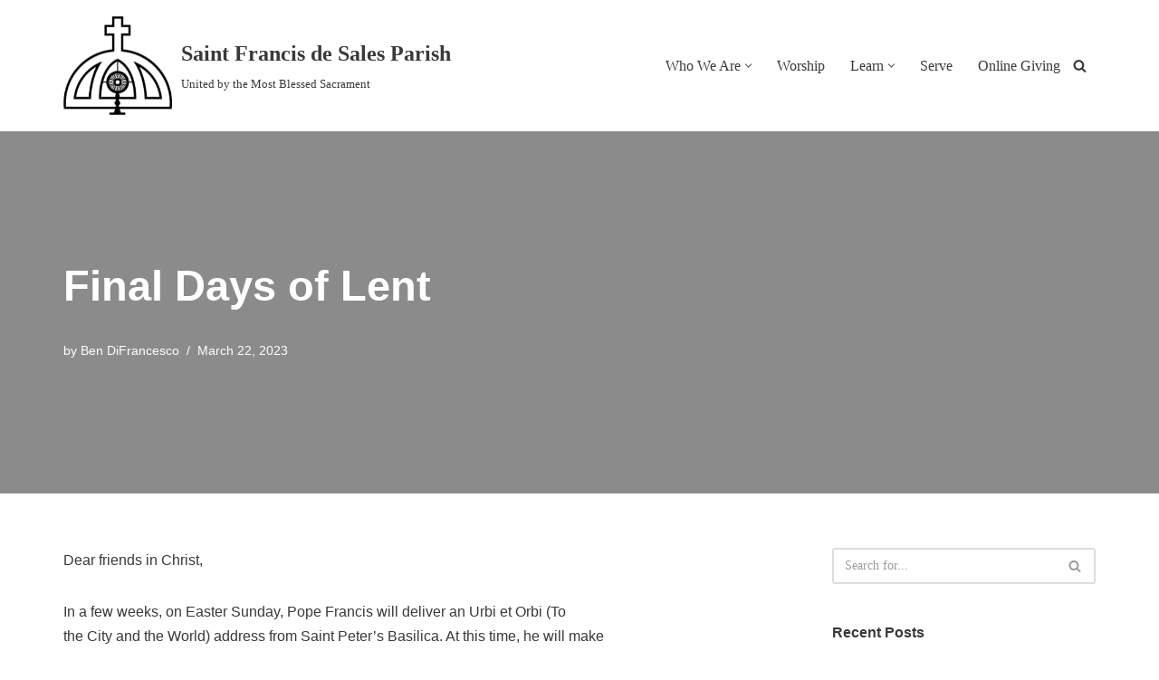

--- FILE ---
content_type: text/css
request_url: https://desalesphilly.com/wp-content/themes/neve-child/style.css?ver=37d64f744fa8da824fa24432895233b9
body_size: 828
content:
/*
Theme Name:		Neve by JPPC.NET
Theme URI:		https://themeisle.com/themes/neve/
Description:	This child theme of Neve has been customized for you by John Patrick Publishing Co Inc. 
Author:			John Patrick Publishing Co Inc
Author URI:		https://www.jppc.net/
Template:		neve
Version: 		1.0.4
Tested up to: 	6.5
Requires PHP: 	7.0
Requires at least: 5.5
Tags:			blog, custom-logo, e-commerce, rtl-language-support, grid-layout, one-column, two-columns, custom-background, custom-colors,custom-header, custom-menu, featured-image-header, featured-images, flexible-header, full-width-template, sticky-post, theme-options, threaded-comments, translation-ready, accessibility-ready, wide-blocks, block-styles, footer-widgets, portfolio, left-sidebar, right-sidebar
Text Domain:	neve-child

*/

/* -- Add your Own Custom CSS Here -- */